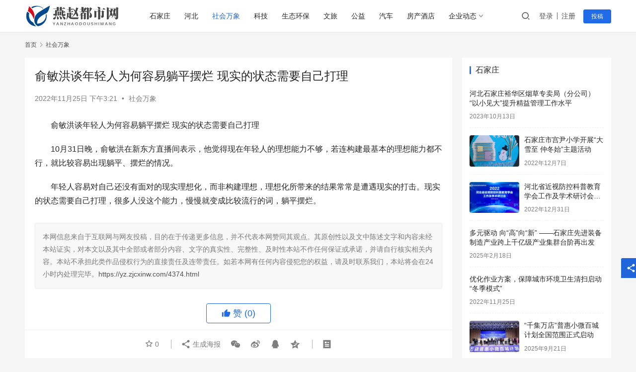

--- FILE ---
content_type: text/html; charset=UTF-8
request_url: https://yz.zjcxinw.com/4374.html
body_size: 13993
content:
<!DOCTYPE html>
<html lang="zh-Hans">
<head>
    <meta charset="UTF-8">
    <meta http-equiv="X-UA-Compatible" content="IE=edge,chrome=1">
    <meta name="renderer" content="webkit">
    <meta name="viewport" content="width=device-width,initial-scale=1.0,user-scalable=no,maximum-scale=1,viewport-fit=cover">
    <title>俞敏洪谈年轻人为何容易躺平摆烂 现实的状态需要自己打理_燕赵都市网</title>
    	<style>img:is([sizes="auto" i], [sizes^="auto," i]) { contain-intrinsic-size: 3000px 1500px }</style>
	<meta name="description" content="俞敏洪谈年轻人为何容易躺平摆烂 现实的状态需要自己打理 10月31日晚，俞敏洪在新东方直播间表示，他觉得现在年轻人的理想能力不够，若连构建最基本的理想能力都不行，就比较容易出现躺平、摆烂的情况。 年轻人容易对自己还没有面对的现实理想化，而非构建理想，理想化所带来的结果常常是遭遇现实的打击。现实的状态需要自己打理，很多人..." />
<meta property="og:type" content="article" />
<meta property="og:url" content="https://yz.zjcxinw.com/4374.html" />
<meta property="og:site_name" content="燕赵都市网" />
<meta property="og:title" content="俞敏洪谈年轻人为何容易躺平摆烂 现实的状态需要自己打理" />
<meta property="og:description" content="俞敏洪谈年轻人为何容易躺平摆烂 现实的状态需要自己打理 10月31日晚，俞敏洪在新东方直播间表示，他觉得现在年轻人的理想能力不够，若连构建最基本的理想能力都不行，就比较容易出现躺平、摆烂的情况。 年轻人容易对自己还没有面对的现实理想化，而非构建理想，理想化所带来的结果常常是遭遇现实的打击。现实的状态需要自己打理，很多人..." />
<link rel="canonical" href="https://yz.zjcxinw.com/4374.html" />
<meta name="applicable-device" content="pc,mobile" />
<meta http-equiv="Cache-Control" content="no-transform" />
<link rel='stylesheet' id='stylesheet-css' href='//yz.zjcxinw.com/wp-content/uploads/wpcom/style.6.12.3.1763982959.css?ver=6.12.3' type='text/css' media='all' />
<link rel='stylesheet' id='remixicon-css' href='https://yz.zjcxinw.com/wp-content/themes/justnews/themer/assets/css/remixicon-2.5.0.min.css?ver=2.5.0' type='text/css' media='all' />
<link rel='stylesheet' id='font-awesome-css' href='https://yz.zjcxinw.com/wp-content/themes/justnews/themer/assets/css/font-awesome.css?ver=6.12.3' type='text/css' media='all' />
<link rel='stylesheet' id='wp-block-library-css' href='https://yz.zjcxinw.com/wp-includes/css/dist/block-library/style.min.css?ver=6.7.1' type='text/css' media='all' />
<style id='classic-theme-styles-inline-css' type='text/css'>
/*! This file is auto-generated */
.wp-block-button__link{color:#fff;background-color:#32373c;border-radius:9999px;box-shadow:none;text-decoration:none;padding:calc(.667em + 2px) calc(1.333em + 2px);font-size:1.125em}.wp-block-file__button{background:#32373c;color:#fff;text-decoration:none}
</style>
<style id='global-styles-inline-css' type='text/css'>
:root{--wp--preset--aspect-ratio--square: 1;--wp--preset--aspect-ratio--4-3: 4/3;--wp--preset--aspect-ratio--3-4: 3/4;--wp--preset--aspect-ratio--3-2: 3/2;--wp--preset--aspect-ratio--2-3: 2/3;--wp--preset--aspect-ratio--16-9: 16/9;--wp--preset--aspect-ratio--9-16: 9/16;--wp--preset--color--black: #000000;--wp--preset--color--cyan-bluish-gray: #abb8c3;--wp--preset--color--white: #ffffff;--wp--preset--color--pale-pink: #f78da7;--wp--preset--color--vivid-red: #cf2e2e;--wp--preset--color--luminous-vivid-orange: #ff6900;--wp--preset--color--luminous-vivid-amber: #fcb900;--wp--preset--color--light-green-cyan: #7bdcb5;--wp--preset--color--vivid-green-cyan: #00d084;--wp--preset--color--pale-cyan-blue: #8ed1fc;--wp--preset--color--vivid-cyan-blue: #0693e3;--wp--preset--color--vivid-purple: #9b51e0;--wp--preset--gradient--vivid-cyan-blue-to-vivid-purple: linear-gradient(135deg,rgba(6,147,227,1) 0%,rgb(155,81,224) 100%);--wp--preset--gradient--light-green-cyan-to-vivid-green-cyan: linear-gradient(135deg,rgb(122,220,180) 0%,rgb(0,208,130) 100%);--wp--preset--gradient--luminous-vivid-amber-to-luminous-vivid-orange: linear-gradient(135deg,rgba(252,185,0,1) 0%,rgba(255,105,0,1) 100%);--wp--preset--gradient--luminous-vivid-orange-to-vivid-red: linear-gradient(135deg,rgba(255,105,0,1) 0%,rgb(207,46,46) 100%);--wp--preset--gradient--very-light-gray-to-cyan-bluish-gray: linear-gradient(135deg,rgb(238,238,238) 0%,rgb(169,184,195) 100%);--wp--preset--gradient--cool-to-warm-spectrum: linear-gradient(135deg,rgb(74,234,220) 0%,rgb(151,120,209) 20%,rgb(207,42,186) 40%,rgb(238,44,130) 60%,rgb(251,105,98) 80%,rgb(254,248,76) 100%);--wp--preset--gradient--blush-light-purple: linear-gradient(135deg,rgb(255,206,236) 0%,rgb(152,150,240) 100%);--wp--preset--gradient--blush-bordeaux: linear-gradient(135deg,rgb(254,205,165) 0%,rgb(254,45,45) 50%,rgb(107,0,62) 100%);--wp--preset--gradient--luminous-dusk: linear-gradient(135deg,rgb(255,203,112) 0%,rgb(199,81,192) 50%,rgb(65,88,208) 100%);--wp--preset--gradient--pale-ocean: linear-gradient(135deg,rgb(255,245,203) 0%,rgb(182,227,212) 50%,rgb(51,167,181) 100%);--wp--preset--gradient--electric-grass: linear-gradient(135deg,rgb(202,248,128) 0%,rgb(113,206,126) 100%);--wp--preset--gradient--midnight: linear-gradient(135deg,rgb(2,3,129) 0%,rgb(40,116,252) 100%);--wp--preset--font-size--small: 13px;--wp--preset--font-size--medium: 20px;--wp--preset--font-size--large: 36px;--wp--preset--font-size--x-large: 42px;--wp--preset--spacing--20: 0.44rem;--wp--preset--spacing--30: 0.67rem;--wp--preset--spacing--40: 1rem;--wp--preset--spacing--50: 1.5rem;--wp--preset--spacing--60: 2.25rem;--wp--preset--spacing--70: 3.38rem;--wp--preset--spacing--80: 5.06rem;--wp--preset--shadow--natural: 6px 6px 9px rgba(0, 0, 0, 0.2);--wp--preset--shadow--deep: 12px 12px 50px rgba(0, 0, 0, 0.4);--wp--preset--shadow--sharp: 6px 6px 0px rgba(0, 0, 0, 0.2);--wp--preset--shadow--outlined: 6px 6px 0px -3px rgba(255, 255, 255, 1), 6px 6px rgba(0, 0, 0, 1);--wp--preset--shadow--crisp: 6px 6px 0px rgba(0, 0, 0, 1);}:where(.is-layout-flex){gap: 0.5em;}:where(.is-layout-grid){gap: 0.5em;}body .is-layout-flex{display: flex;}.is-layout-flex{flex-wrap: wrap;align-items: center;}.is-layout-flex > :is(*, div){margin: 0;}body .is-layout-grid{display: grid;}.is-layout-grid > :is(*, div){margin: 0;}:where(.wp-block-columns.is-layout-flex){gap: 2em;}:where(.wp-block-columns.is-layout-grid){gap: 2em;}:where(.wp-block-post-template.is-layout-flex){gap: 1.25em;}:where(.wp-block-post-template.is-layout-grid){gap: 1.25em;}.has-black-color{color: var(--wp--preset--color--black) !important;}.has-cyan-bluish-gray-color{color: var(--wp--preset--color--cyan-bluish-gray) !important;}.has-white-color{color: var(--wp--preset--color--white) !important;}.has-pale-pink-color{color: var(--wp--preset--color--pale-pink) !important;}.has-vivid-red-color{color: var(--wp--preset--color--vivid-red) !important;}.has-luminous-vivid-orange-color{color: var(--wp--preset--color--luminous-vivid-orange) !important;}.has-luminous-vivid-amber-color{color: var(--wp--preset--color--luminous-vivid-amber) !important;}.has-light-green-cyan-color{color: var(--wp--preset--color--light-green-cyan) !important;}.has-vivid-green-cyan-color{color: var(--wp--preset--color--vivid-green-cyan) !important;}.has-pale-cyan-blue-color{color: var(--wp--preset--color--pale-cyan-blue) !important;}.has-vivid-cyan-blue-color{color: var(--wp--preset--color--vivid-cyan-blue) !important;}.has-vivid-purple-color{color: var(--wp--preset--color--vivid-purple) !important;}.has-black-background-color{background-color: var(--wp--preset--color--black) !important;}.has-cyan-bluish-gray-background-color{background-color: var(--wp--preset--color--cyan-bluish-gray) !important;}.has-white-background-color{background-color: var(--wp--preset--color--white) !important;}.has-pale-pink-background-color{background-color: var(--wp--preset--color--pale-pink) !important;}.has-vivid-red-background-color{background-color: var(--wp--preset--color--vivid-red) !important;}.has-luminous-vivid-orange-background-color{background-color: var(--wp--preset--color--luminous-vivid-orange) !important;}.has-luminous-vivid-amber-background-color{background-color: var(--wp--preset--color--luminous-vivid-amber) !important;}.has-light-green-cyan-background-color{background-color: var(--wp--preset--color--light-green-cyan) !important;}.has-vivid-green-cyan-background-color{background-color: var(--wp--preset--color--vivid-green-cyan) !important;}.has-pale-cyan-blue-background-color{background-color: var(--wp--preset--color--pale-cyan-blue) !important;}.has-vivid-cyan-blue-background-color{background-color: var(--wp--preset--color--vivid-cyan-blue) !important;}.has-vivid-purple-background-color{background-color: var(--wp--preset--color--vivid-purple) !important;}.has-black-border-color{border-color: var(--wp--preset--color--black) !important;}.has-cyan-bluish-gray-border-color{border-color: var(--wp--preset--color--cyan-bluish-gray) !important;}.has-white-border-color{border-color: var(--wp--preset--color--white) !important;}.has-pale-pink-border-color{border-color: var(--wp--preset--color--pale-pink) !important;}.has-vivid-red-border-color{border-color: var(--wp--preset--color--vivid-red) !important;}.has-luminous-vivid-orange-border-color{border-color: var(--wp--preset--color--luminous-vivid-orange) !important;}.has-luminous-vivid-amber-border-color{border-color: var(--wp--preset--color--luminous-vivid-amber) !important;}.has-light-green-cyan-border-color{border-color: var(--wp--preset--color--light-green-cyan) !important;}.has-vivid-green-cyan-border-color{border-color: var(--wp--preset--color--vivid-green-cyan) !important;}.has-pale-cyan-blue-border-color{border-color: var(--wp--preset--color--pale-cyan-blue) !important;}.has-vivid-cyan-blue-border-color{border-color: var(--wp--preset--color--vivid-cyan-blue) !important;}.has-vivid-purple-border-color{border-color: var(--wp--preset--color--vivid-purple) !important;}.has-vivid-cyan-blue-to-vivid-purple-gradient-background{background: var(--wp--preset--gradient--vivid-cyan-blue-to-vivid-purple) !important;}.has-light-green-cyan-to-vivid-green-cyan-gradient-background{background: var(--wp--preset--gradient--light-green-cyan-to-vivid-green-cyan) !important;}.has-luminous-vivid-amber-to-luminous-vivid-orange-gradient-background{background: var(--wp--preset--gradient--luminous-vivid-amber-to-luminous-vivid-orange) !important;}.has-luminous-vivid-orange-to-vivid-red-gradient-background{background: var(--wp--preset--gradient--luminous-vivid-orange-to-vivid-red) !important;}.has-very-light-gray-to-cyan-bluish-gray-gradient-background{background: var(--wp--preset--gradient--very-light-gray-to-cyan-bluish-gray) !important;}.has-cool-to-warm-spectrum-gradient-background{background: var(--wp--preset--gradient--cool-to-warm-spectrum) !important;}.has-blush-light-purple-gradient-background{background: var(--wp--preset--gradient--blush-light-purple) !important;}.has-blush-bordeaux-gradient-background{background: var(--wp--preset--gradient--blush-bordeaux) !important;}.has-luminous-dusk-gradient-background{background: var(--wp--preset--gradient--luminous-dusk) !important;}.has-pale-ocean-gradient-background{background: var(--wp--preset--gradient--pale-ocean) !important;}.has-electric-grass-gradient-background{background: var(--wp--preset--gradient--electric-grass) !important;}.has-midnight-gradient-background{background: var(--wp--preset--gradient--midnight) !important;}.has-small-font-size{font-size: var(--wp--preset--font-size--small) !important;}.has-medium-font-size{font-size: var(--wp--preset--font-size--medium) !important;}.has-large-font-size{font-size: var(--wp--preset--font-size--large) !important;}.has-x-large-font-size{font-size: var(--wp--preset--font-size--x-large) !important;}
:where(.wp-block-post-template.is-layout-flex){gap: 1.25em;}:where(.wp-block-post-template.is-layout-grid){gap: 1.25em;}
:where(.wp-block-columns.is-layout-flex){gap: 2em;}:where(.wp-block-columns.is-layout-grid){gap: 2em;}
:root :where(.wp-block-pullquote){font-size: 1.5em;line-height: 1.6;}
</style>
<link rel='stylesheet' id='wpcom-member-css' href='https://yz.zjcxinw.com/wp-content/plugins/wpcom-member/css/style.css?ver=1.5.7' type='text/css' media='all' />
<script type="text/javascript" src="https://yz.zjcxinw.com/wp-includes/js/jquery/jquery.min.js?ver=3.7.1" id="jquery-core-js"></script>
<script type="text/javascript" src="https://yz.zjcxinw.com/wp-includes/js/jquery/jquery-migrate.min.js?ver=3.4.1" id="jquery-migrate-js"></script>
<link rel="EditURI" type="application/rsd+xml" title="RSD" href="https://yz.zjcxinw.com/xmlrpc.php?rsd" />
<link rel="icon" href="https://yz.zjcxinw.com/wp-content/uploads/2022/11/cropped-logo_20221127_uugai.com_1669530090314-32x32.png" sizes="32x32" />
<link rel="icon" href="https://yz.zjcxinw.com/wp-content/uploads/2022/11/cropped-logo_20221127_uugai.com_1669530090314-192x192.png" sizes="192x192" />
<link rel="apple-touch-icon" href="https://yz.zjcxinw.com/wp-content/uploads/2022/11/cropped-logo_20221127_uugai.com_1669530090314-180x180.png" />
<meta name="msapplication-TileImage" content="https://yz.zjcxinw.com/wp-content/uploads/2022/11/cropped-logo_20221127_uugai.com_1669530090314-270x270.png" />
    <!--[if lte IE 11]><script src="https://yz.zjcxinw.com/wp-content/themes/justnews/js/update.js"></script><![endif]-->
</head>
<body class="post-template-default single single-post postid-4374 single-format-standard lang-cn el-boxed header-fixed">
<header class="header">
    <div class="container">
        <div class="navbar-header">
            <button type="button" class="navbar-toggle collapsed" data-toggle="collapse" data-target=".navbar-collapse" aria-label="menu">
                <span class="icon-bar icon-bar-1"></span>
                <span class="icon-bar icon-bar-2"></span>
                <span class="icon-bar icon-bar-3"></span>
            </button>
                        <div class="logo">
                <a href="https://yz.zjcxinw.com" rel="home">
                    <img src="https://yz.zjcxinw.com/wp-content/uploads/2022/11/logo_20221127_uugai.com_1669530090314.png" alt="燕赵都市网">
                </a>
            </div>
        </div>
        <div class="collapse navbar-collapse">
            <nav class="primary-menu"><ul id="menu-1" class="nav navbar-nav wpcom-adv-menu"><li class="menu-item"><a href="https://yz.zjcxinw.com/category/%e7%9f%b3%e5%ae%b6%e5%ba%84">石家庄</a></li>
<li class="menu-item"><a href="https://yz.zjcxinw.com/category/hb">河北</a></li>
<li class="menu-item current-post-ancestor current-post-parent active"><a href="https://yz.zjcxinw.com/category/%e7%a4%be%e4%bc%9a%e4%b8%87%e8%b1%a1">社会万象</a></li>
<li class="menu-item"><a href="https://yz.zjcxinw.com/category/%e7%a7%91%e6%8a%80">科技</a></li>
<li class="menu-item"><a href="https://yz.zjcxinw.com/category/%e7%94%9f%e6%80%81%e7%8e%af%e4%bf%9d">生态环保</a></li>
<li class="menu-item"><a href="https://yz.zjcxinw.com/category/%e6%96%87%e6%97%85">文旅</a></li>
<li class="menu-item"><a href="https://yz.zjcxinw.com/category/%e5%85%ac%e7%9b%8a">公益</a></li>
<li class="menu-item"><a href="https://yz.zjcxinw.com/category/%e6%b1%bd%e8%bd%a6">汽车</a></li>
<li class="menu-item"><a href="https://yz.zjcxinw.com/category/%e6%88%bf%e4%ba%a7%e9%85%92%e5%ba%97">房产酒店</a></li>
<li class="menu-item dropdown"><a href="https://yz.zjcxinw.com/category/%e4%bc%81%e4%b8%9a%e5%8a%a8%e6%80%81" class="dropdown-toggle">企业动态</a>
<ul class="dropdown-menu menu-item-wrap menu-item-col-2">
	<li class="menu-item"><a href="https://yz.zjcxinw.com/category/ds">电商</a></li>
	<li class="menu-item"><a href="https://yz.zjcxinw.com/category/%e8%b5%84%e8%ae%af">资讯</a></li>
</ul>
</li>
</ul></nav>            <div class="navbar-action">
                                <div class="navbar-search-icon j-navbar-search"><i class="wpcom-icon wi"><svg aria-hidden="true"><use xlink:href="#wi-search"></use></svg></i></div>
                                                    <div id="j-user-wrap">
                        <a class="login" href="https://yz.zjcxinw.com/login?modal-type=login">登录</a>
                        <a class="login register" href="https://yz.zjcxinw.com/register?modal-type=register">注册</a>
                    </div>
                    <a class="btn btn-primary btn-xs publish" href="https://yz.zjcxinw.com/tougao">
                        投稿</a>
                                                </div>
            <form class="navbar-search" action="https://yz.zjcxinw.com" method="get" role="search">
                <div class="navbar-search-inner">
                    <i class="wpcom-icon wi navbar-search-close"><svg aria-hidden="true"><use xlink:href="#wi-close"></use></svg></i>                    <input type="text" name="s" class="navbar-search-input" autocomplete="off" placeholder="输入关键词搜索..." value="">
                    <button class="navbar-search-btn" type="submit"><i class="wpcom-icon wi"><svg aria-hidden="true"><use xlink:href="#wi-search"></use></svg></i></button>
                </div>
            </form>
        </div><!-- /.navbar-collapse -->
    </div><!-- /.container -->
</header>
<div id="wrap">    <div class="wrap container">
        <ol class="breadcrumb" vocab="https://schema.org/" typeof="BreadcrumbList"><li class="home" property="itemListElement" typeof="ListItem"><a href="https://yz.zjcxinw.com" property="item" typeof="WebPage"><span property="name" class="hide">燕赵都市网</span>首页</a><meta property="position" content="1"></li><li property="itemListElement" typeof="ListItem"><i class="wpcom-icon wi"><svg aria-hidden="true"><use xlink:href="#wi-arrow-right-3"></use></svg></i><a href="https://yz.zjcxinw.com/category/%e7%a4%be%e4%bc%9a%e4%b8%87%e8%b1%a1" property="item" typeof="WebPage"><span property="name">社会万象</span></a><meta property="position" content="2"></li></ol>        <main class="main">
                            <article id="post-4374" class="post-4374 post type-post status-publish format-standard hentry category-1 entry">
                    <div class="entry-main">
                                                                        <div class="entry-head">
                            <h1 class="entry-title">俞敏洪谈年轻人为何容易躺平摆烂 现实的状态需要自己打理</h1>
                            <div class="entry-info">
                                                                <time class="entry-date published" datetime="2022-11-25T15:21:31+08:00" pubdate>
                                    2022年11月25日 下午3:21                                </time>
                                <span class="dot">•</span>
                                <a href="https://yz.zjcxinw.com/category/%e7%a4%be%e4%bc%9a%e4%b8%87%e8%b1%a1" rel="category tag">社会万象</a>                                                            </div>
                        </div>
                        
                                                <div class="entry-content text-indent">
                            <p>俞敏洪谈年轻人为何容易躺平摆烂 现实的状态需要自己打理</p>
<p>10月31日晚，俞敏洪在新东方直播间表示，他觉得现在年轻人的理想能力不够，若连构建最基本的理想能力都不行，就比较容易出现躺平、摆烂的情况。</p>
<p>年轻人容易对自己还没有面对的现实理想化，而非构建理想，理想化所带来的结果常常是遭遇现实的打击。现实的状态需要自己打理，很多人没这个能力，慢慢就变成比较流行的词，躺平摆烂。</p>
                                                        <div class="entry-copyright"><p>本网信息来自于互联网与网友投稿，目的在于传递更多信息，并不代表本网赞同其观点。其原创性以及文中陈述文字和内容未经本站证实，对本文以及其中全部或者部分内容、文字的真实性、完整性、及时性本站不作任何保证或承诺，并请自行核实相关内容。本站不承担此类作品侵权行为的直接责任及连带责任。如若本网有任何内容侵犯您的权益，请及时联系我们，本站将会在24小时内处理完毕。<span>https://yz.zjcxinw.com/4374.html</span></p></div>                        </div>

                        <div class="entry-tag"></div>
                        <div class="entry-action">
                            <div class="btn-zan" data-id="4374"><i class="wpcom-icon wi"><svg aria-hidden="true"><use xlink:href="#wi-thumb-up-fill"></use></svg></i> 赞 <span class="entry-action-num">(0)</span></div>

                                                    </div>

                        <div class="entry-bar">
                            <div class="entry-bar-inner clearfix">
                                                                <div class="info text-center">
                                    <div class="info-item meta">
                                                                                    <a class="meta-item j-heart" href="javascript:;" data-id="4374"><i class="wpcom-icon wi"><svg aria-hidden="true"><use xlink:href="#wi-star"></use></svg></i> <span class="data">0</span></a>                                                                                                                    </div>
                                    <div class="info-item share">
                                        <a class="meta-item mobile j-mobile-share" href="javascript:;" data-id="4374" data-qrcode="https://yz.zjcxinw.com/4374.html"><i class="wpcom-icon wi"><svg aria-hidden="true"><use xlink:href="#wi-share"></use></svg></i> 生成海报</a>
                                                                                    <a class="meta-item wechat" data-share="wechat" target="_blank" rel="nofollow" href="#">
                                                <i class="wpcom-icon wi"><svg aria-hidden="true"><use xlink:href="#wi-wechat"></use></svg></i>                                            </a>
                                                                                    <a class="meta-item weibo" data-share="weibo" target="_blank" rel="nofollow" href="#">
                                                <i class="wpcom-icon wi"><svg aria-hidden="true"><use xlink:href="#wi-weibo"></use></svg></i>                                            </a>
                                                                                    <a class="meta-item qq" data-share="qq" target="_blank" rel="nofollow" href="#">
                                                <i class="wpcom-icon wi"><svg aria-hidden="true"><use xlink:href="#wi-qq"></use></svg></i>                                            </a>
                                                                                    <a class="meta-item qzone" data-share="qzone" target="_blank" rel="nofollow" href="#">
                                                <i class="wpcom-icon wi"><svg aria-hidden="true"><use xlink:href="#wi-qzone"></use></svg></i>                                            </a>
                                                                            </div>
                                    <div class="info-item act">
                                        <a href="javascript:;" id="j-reading"><i class="wpcom-icon wi"><svg aria-hidden="true"><use xlink:href="#wi-article"></use></svg></i></a>
                                    </div>
                                </div>
                            </div>
                        </div>
                    </div>
                        <div class="entry-page">
                    <div class="entry-page-prev entry-page-nobg">
                <a href="https://yz.zjcxinw.com/4372.html" title="中国恒大还欠盛京银行多少钱? 一年多就“输血”325亿" rel="prev">
                    <span>中国恒大还欠盛京银行多少钱? 一年多就“输血”325亿</span>
                </a>
                <div class="entry-page-info">
                    <span class="pull-left"><i class="wpcom-icon wi"><svg aria-hidden="true"><use xlink:href="#wi-arrow-left-double"></use></svg></i> 上一篇</span>
                    <span class="pull-right">2022年11月25日 下午3:21</span>
                </div>
            </div>
                            <div class="entry-page-next entry-page-nobg">
                <a href="https://yz.zjcxinw.com/4376.html" title="顾客漏扫一块猪肉被超市罚2万 擅用私刑于法无据" rel="next">
                    <span>顾客漏扫一块猪肉被超市罚2万 擅用私刑于法无据</span>
                </a>
                <div class="entry-page-info">
                    <span class="pull-right">下一篇 <i class="wpcom-icon wi"><svg aria-hidden="true"><use xlink:href="#wi-arrow-right-double"></use></svg></i></span>
                    <span class="pull-left">2022年11月25日 下午3:21</span>
                </div>
            </div>
            </div>
                                                                <div class="entry-related-posts">
                            <h3 class="entry-related-title">相关推荐</h3><ul class="entry-related cols-3 post-loop post-loop-default"><li class="item item-no-thumb">
        <div class="item-content">
                <h4 class="item-title">
            <a href="https://yz.zjcxinw.com/4772.html" target="_blank" rel="bookmark">
                                 沈阳一男子卖掉房东电器去旅游，房东已报警 网友：这不是租客，这是小偷            </a>
        </h4>
        <div class="item-excerpt">
            <p>沈阳一男子卖掉房东电器去旅游，房东已报警 网友：这不是租客，这是小偷 #男子卖掉房东电器去旅游#近日，沈阳一男子在租房40天左右后，将房间里的冰箱、洗衣机等电器全部卖掉，并拉黑房东外出旅游。对此，有网友表示，此人真残忍。这不是租客，这是小偷，这不是“卖”。这是盗窃。据房东介绍，该男子10月17日入住，卖完所有电器，11月27日去深圳旅游。入住期间，该男子以洗&#8230;</p>
        </div>
        <div class="item-meta">
                                            <a class="item-meta-li" href="https://yz.zjcxinw.com/category/%e7%a4%be%e4%bc%9a%e4%b8%87%e8%b1%a1" target="_blank">社会万象</a>
                            <span class="item-meta-li date">2022年12月4日</span>
            <div class="item-meta-right">
                <span class="item-meta-li stars" title="收藏数"><i class="wpcom-icon wi"><svg aria-hidden="true"><use xlink:href="#wi-star"></use></svg></i>0</span><span class="item-meta-li likes" title="点赞数"><i class="wpcom-icon wi"><svg aria-hidden="true"><use xlink:href="#wi-thumb-up"></use></svg></i>0</span>            </div>
        </div>
    </div>
</li>
<li class="item">
        <div class="item-img">
        <a class="item-img-inner" href="https://yz.zjcxinw.com/15893.html" title="山城小栗旬呼吁关注健康，发型师晓华3天只睡了1个半小时" target="_blank" rel="bookmark">
            <img class="j-lazy" src="https://yz.zjcxinw.com/wp-content/themes/justnews/themer/assets/images/lazy.png" data-original="https://yz.zjcxinw.com/wp-content/uploads/2024/11/4fba4918532cdb842ec884f4075e1991-480x300.png" width="480" height="300" alt="山城小栗旬呼吁关注健康，发型师晓华3天只睡了1个半小时">        </a>
                <a class="item-category" href="https://yz.zjcxinw.com/category/%e7%a4%be%e4%bc%9a%e4%b8%87%e8%b1%a1" target="_blank">社会万象</a>
            </div>
        <div class="item-content">
                <h4 class="item-title">
            <a href="https://yz.zjcxinw.com/15893.html" target="_blank" rel="bookmark">
                                 山城小栗旬呼吁关注健康，发型师晓华3天只睡了1个半小时            </a>
        </h4>
        <div class="item-excerpt">
            <p>山城小栗旬呼吁关注健康，发型师晓华3天只睡了1个半小时 #发型师晓华3天只睡了1个半小时#近日，在湖南省怀化市，重庆知名网红理发师“山城小栗旬”与当地迅速走红的发型师晓华进行了一场独特的互剪头发活动。此次活动不仅展示了两位理发师的技艺，更意外地揭露了年轻发型师晓华连续三天仅睡一个半小时的极端工作状况，引发了社会对职业压力和健康的广泛关注。 晓华在过去三天里仅&#8230;</p>
        </div>
        <div class="item-meta">
                                    <span class="item-meta-li date">2024年11月7日</span>
            <div class="item-meta-right">
                <span class="item-meta-li stars" title="收藏数"><i class="wpcom-icon wi"><svg aria-hidden="true"><use xlink:href="#wi-star"></use></svg></i>0</span><span class="item-meta-li likes" title="点赞数"><i class="wpcom-icon wi"><svg aria-hidden="true"><use xlink:href="#wi-thumb-up"></use></svg></i>0</span>            </div>
        </div>
    </div>
</li>
<li class="item">
        <div class="item-img">
        <a class="item-img-inner" href="https://yz.zjcxinw.com/8263.html" title="九牧集团林孝发：卫浴行业的科技先驱者，稳扎稳打引领中国制造" target="_blank" rel="bookmark">
            <img width="480" height="300" src="https://yz.zjcxinw.com/wp-content/themes/justnews/themer/assets/images/lazy.png" class="attachment-default size-default wp-post-image j-lazy" alt="九牧集团林孝发：卫浴行业的科技先驱者，稳扎稳打引领中国制造" decoding="async" fetchpriority="high" data-original="https://yz.zjcxinw.com/wp-content/uploads/2024/02/65de906b75280-480x300.png" />        </a>
                <a class="item-category" href="https://yz.zjcxinw.com/category/%e7%a4%be%e4%bc%9a%e4%b8%87%e8%b1%a1" target="_blank">社会万象</a>
            </div>
        <div class="item-content">
                <h4 class="item-title">
            <a href="https://yz.zjcxinw.com/8263.html" target="_blank" rel="bookmark">
                                 九牧集团林孝发：卫浴行业的科技先驱者，稳扎稳打引领中国制造            </a>
        </h4>
        <div class="item-excerpt">
            <p>在卫浴行业，九牧集团以其卓越的科技创新能力和市场领导地位，成为“中国智造”的璀璨明珠。而站在这一成就背后的关键人物，就是九牧集团的创始人和掌舵人——林孝发。 林孝发，一位来自福建的商业巨擘，以其坚韧不拔的实业精神和前瞻性的市场洞察力，在卫浴领域书写了属于自己的传奇。早在上世纪九十年代，他就敏锐地捕捉到了卫浴行业的发展潜力，并创立了九牧厨卫，专注于高端卫浴产品&#8230;</p>
        </div>
        <div class="item-meta">
                                    <span class="item-meta-li date">2024年2月28日</span>
            <div class="item-meta-right">
                <span class="item-meta-li stars" title="收藏数"><i class="wpcom-icon wi"><svg aria-hidden="true"><use xlink:href="#wi-star"></use></svg></i>0</span><span class="item-meta-li likes" title="点赞数"><i class="wpcom-icon wi"><svg aria-hidden="true"><use xlink:href="#wi-thumb-up"></use></svg></i>0</span>            </div>
        </div>
    </div>
</li>
<li class="item">
        <div class="item-img">
        <a class="item-img-inner" href="https://yz.zjcxinw.com/6587.html" title="三千茶业启动名牌战略，引领茶行业高质量发展！" target="_blank" rel="bookmark">
            <img width="480" height="300" src="https://yz.zjcxinw.com/wp-content/themes/justnews/themer/assets/images/lazy.png" class="attachment-default size-default wp-post-image j-lazy" alt="三千茶业启动名牌战略，引领茶行业高质量发展！" decoding="async" data-original="https://yz.zjcxinw.com/wp-content/uploads/2023/08/64e16dbb5f53a-480x300.png" />        </a>
                <a class="item-category" href="https://yz.zjcxinw.com/category/%e7%a4%be%e4%bc%9a%e4%b8%87%e8%b1%a1" target="_blank">社会万象</a>
            </div>
        <div class="item-content">
                <h4 class="item-title">
            <a href="https://yz.zjcxinw.com/6587.html" target="_blank" rel="bookmark">
                                 三千茶业启动名牌战略，引领茶行业高质量发展！            </a>
        </h4>
        <div class="item-excerpt">
            <p>三千茶业启动名牌战略，引领茶行业高质量发展！    2023年8月19日，“三千茶业名牌战略盛典”在山东齐河隆重举行。活动现场，三千茶业名牌战略正式启动。领导嘉宾、行业专家、资深茶人、权威媒体等200余人齐聚一堂，共同见证了这一历史时刻。 茶界首家《中国名牌》杂志合作伙伴 三千茶业行业地位获权威认可    作为新华社旗下唯一品牌类专业媒体，《中国名牌》杂志以&#8230;</p>
        </div>
        <div class="item-meta">
                                    <span class="item-meta-li date">2023年8月20日</span>
            <div class="item-meta-right">
                <span class="item-meta-li stars" title="收藏数"><i class="wpcom-icon wi"><svg aria-hidden="true"><use xlink:href="#wi-star"></use></svg></i>0</span><span class="item-meta-li likes" title="点赞数"><i class="wpcom-icon wi"><svg aria-hidden="true"><use xlink:href="#wi-thumb-up"></use></svg></i>0</span>            </div>
        </div>
    </div>
</li>
<li class="item item-no-thumb">
        <div class="item-content">
                <h4 class="item-title">
            <a href="https://yz.zjcxinw.com/4577.html" target="_blank" rel="bookmark">
                                 受3号台风“暹芭”影响 广西提高应急反应为Ⅱ级，海上作业人员船舶回港避险            </a>
        </h4>
        <div class="item-excerpt">
            <p>受3号台风“暹芭”影响 广西提高应急反应为Ⅱ级，海上作业人员船舶回港避险 鉴于今年第3号台风“暹芭”已于7月2日上午加强为台风级，决定自7月2日12时起，将自治区防台风ⅳ级应急响应提升为ⅱ级。按照《广西防台风应急预案》ⅱ级应急响应要求，组织海上作业船舶回港避风，人员上岸避险。 广西气象台7月2日9时更新发布台风橙色预警，预计暹罗巴将以每小时15公里左右的速度&#8230;</p>
        </div>
        <div class="item-meta">
                                            <a class="item-meta-li" href="https://yz.zjcxinw.com/category/%e7%a4%be%e4%bc%9a%e4%b8%87%e8%b1%a1" target="_blank">社会万象</a>
                            <span class="item-meta-li date">2022年11月26日</span>
            <div class="item-meta-right">
                <span class="item-meta-li stars" title="收藏数"><i class="wpcom-icon wi"><svg aria-hidden="true"><use xlink:href="#wi-star"></use></svg></i>0</span><span class="item-meta-li likes" title="点赞数"><i class="wpcom-icon wi"><svg aria-hidden="true"><use xlink:href="#wi-thumb-up"></use></svg></i>0</span>            </div>
        </div>
    </div>
</li>
</ul>                        </div>
                                    </article>
                    </main>
                    <aside class="sidebar">
                <div class="widget widget_post_thumb"><h3 class="widget-title"><span>石家庄</span></h3>            <ul>
                                    <li class="item">
                                                <div class="item-content item-no-thumb">
                            <p class="item-title"><a href="https://yz.zjcxinw.com/6943.html" title="河北石家庄裕华区烟草专卖局（分公司）“以小见大”提升精益管理工作水平">河北石家庄裕华区烟草专卖局（分公司）“以小见大”提升精益管理工作水平</a></p>
                            <p class="item-date">2023年10月13日</p>
                        </div>
                    </li>
                                    <li class="item">
                                                    <div class="item-img">
                                <a class="item-img-inner" href="https://yz.zjcxinw.com/4879.html" title="石家庄市宫尹小学开展“大雪至 仲冬始”主题活动">
                                    <img width="480" height="300" src="https://yz.zjcxinw.com/wp-content/themes/justnews/themer/assets/images/lazy.png" class="attachment-default size-default wp-post-image j-lazy" alt="石家庄市宫尹小学开展“大雪至 仲冬始”主题活动" decoding="async" data-original="https://yz.zjcxinw.com/wp-content/uploads/2022/12/63902dd94b7df-480x300.png" />                                </a>
                            </div>
                                                <div class="item-content">
                            <p class="item-title"><a href="https://yz.zjcxinw.com/4879.html" title="石家庄市宫尹小学开展“大雪至 仲冬始”主题活动">石家庄市宫尹小学开展“大雪至 仲冬始”主题活动</a></p>
                            <p class="item-date">2022年12月7日</p>
                        </div>
                    </li>
                                    <li class="item">
                                                    <div class="item-img">
                                <a class="item-img-inner" href="https://yz.zjcxinw.com/5183.html" title="河北省近视防控科普教育学会工作及学术研讨会圆满落幕">
                                    <img width="480" height="300" src="https://yz.zjcxinw.com/wp-content/themes/justnews/themer/assets/images/lazy.png" class="attachment-default size-default wp-post-image j-lazy" alt="河北省近视防控科普教育学会工作及学术研讨会圆满落幕" decoding="async" data-original="https://yz.zjcxinw.com/wp-content/uploads/2022/12/70bf97c2-480x300.png" />                                </a>
                            </div>
                                                <div class="item-content">
                            <p class="item-title"><a href="https://yz.zjcxinw.com/5183.html" title="河北省近视防控科普教育学会工作及学术研讨会圆满落幕">河北省近视防控科普教育学会工作及学术研讨会圆满落幕</a></p>
                            <p class="item-date">2022年12月31日</p>
                        </div>
                    </li>
                                    <li class="item">
                                                <div class="item-content item-no-thumb">
                            <p class="item-title"><a href="https://yz.zjcxinw.com/20285.html" title="多元驱动 向“高”向“新” ——石家庄先进装备制造产业跨上千亿级产业集群台阶再出发">多元驱动 向“高”向“新” ——石家庄先进装备制造产业跨上千亿级产业集群台阶再出发</a></p>
                            <p class="item-date">2025年2月18日</p>
                        </div>
                    </li>
                                    <li class="item">
                                                <div class="item-content item-no-thumb">
                            <p class="item-title"><a href="https://yz.zjcxinw.com/4553.html" title="优化作业方案，保障城市环境卫生清扫启动“冬季模式”">优化作业方案，保障城市环境卫生清扫启动“冬季模式”</a></p>
                            <p class="item-date">2022年11月25日</p>
                        </div>
                    </li>
                                    <li class="item">
                                                    <div class="item-img">
                                <a class="item-img-inner" href="https://yz.zjcxinw.com/29711.html" title="“千集万店”普惠小微百城计划全国范围正式启动">
                                    <img width="480" height="300" src="https://yz.zjcxinw.com/wp-content/themes/justnews/themer/assets/images/lazy.png" class="attachment-default size-default wp-post-image j-lazy" alt="“千集万店”普惠小微百城计划全国范围正式启动" decoding="async" data-original="https://yz.zjcxinw.com/wp-content/uploads/2025/09/70e27-1758466851-ce8902774a54faf-480x300.jpeg" />                                </a>
                            </div>
                                                <div class="item-content">
                            <p class="item-title"><a href="https://yz.zjcxinw.com/29711.html" title="“千集万店”普惠小微百城计划全国范围正式启动">“千集万店”普惠小微百城计划全国范围正式启动</a></p>
                            <p class="item-date">2025年9月21日</p>
                        </div>
                    </li>
                                    <li class="item">
                                                    <div class="item-img">
                                <a class="item-img-inner" href="https://yz.zjcxinw.com/18105.html" title="迎新年 向未来 2025石家庄市第50届元旦长跑活动激情开跑">
                                    <img width="480" height="300" src="https://yz.zjcxinw.com/wp-content/themes/justnews/themer/assets/images/lazy.png" class="attachment-default size-default wp-post-image j-lazy" alt="迎新年 向未来 2025石家庄市第50届元旦长跑活动激情开跑" decoding="async" data-original="https://yz.zjcxinw.com/wp-content/uploads/2025/01/0f3b5958f50e4ba480fc5497fdda579b-480x300.png" />                                </a>
                            </div>
                                                <div class="item-content">
                            <p class="item-title"><a href="https://yz.zjcxinw.com/18105.html" title="迎新年 向未来 2025石家庄市第50届元旦长跑活动激情开跑">迎新年 向未来 2025石家庄市第50届元旦长跑活动激情开跑</a></p>
                            <p class="item-date">2025年1月1日</p>
                        </div>
                    </li>
                                    <li class="item">
                                                    <div class="item-img">
                                <a class="item-img-inner" href="https://yz.zjcxinw.com/9907.html" title="公共就业服务进校园“裕见未来，青春起航”&#8211;河北城乡建设学校2024年校园双选会成功举办">
                                    <img width="480" height="300" src="https://yz.zjcxinw.com/wp-content/themes/justnews/themer/assets/images/lazy.png" class="attachment-default size-default wp-post-image j-lazy" alt="公共就业服务进校园“裕见未来，青春起航”--河北城乡建设学校2024年校园双选会成功举办" decoding="async" data-original="https://yz.zjcxinw.com/wp-content/uploads/2024/06/2024060603340068-480x300.jpg" />                                </a>
                            </div>
                                                <div class="item-content">
                            <p class="item-title"><a href="https://yz.zjcxinw.com/9907.html" title="公共就业服务进校园“裕见未来，青春起航”&#8211;河北城乡建设学校2024年校园双选会成功举办">公共就业服务进校园“裕见未来，青春起航”&#8211;河北城乡建设学校2024年校园双选会成功举办</a></p>
                            <p class="item-date">2024年6月6日</p>
                        </div>
                    </li>
                                    <li class="item">
                                                <div class="item-content item-no-thumb">
                            <p class="item-title"><a href="https://yz.zjcxinw.com/4797.html" title="加快绿色交通和智能交通建设，实现石家庄西高速公路收费站无人值守">加快绿色交通和智能交通建设，实现石家庄西高速公路收费站无人值守</a></p>
                            <p class="item-date">2022年12月4日</p>
                        </div>
                    </li>
                                    <li class="item">
                                                    <div class="item-img">
                                <a class="item-img-inner" href="https://yz.zjcxinw.com/9985.html" title="”全眼追踪 光塑为EYE”第五代近视手术新技术全光塑在河北石家庄发布">
                                    <img width="480" height="300" src="https://yz.zjcxinw.com/wp-content/themes/justnews/themer/assets/images/lazy.png" class="attachment-default size-default wp-post-image j-lazy" alt="”全眼追踪 光塑为EYE”第五代近视手术新技术全光塑在河北石家庄发布" decoding="async" data-original="https://yz.zjcxinw.com/wp-content/uploads/2024/06/ad4f411f-480x300.jpeg" />                                </a>
                            </div>
                                                <div class="item-content">
                            <p class="item-title"><a href="https://yz.zjcxinw.com/9985.html" title="”全眼追踪 光塑为EYE”第五代近视手术新技术全光塑在河北石家庄发布">”全眼追踪 光塑为EYE”第五代近视手术新技术全光塑在河北石家庄发布</a></p>
                            <p class="item-date">2024年6月11日</p>
                        </div>
                    </li>
                            </ul>
        </div><div class="widget widget_lastest_products"><h3 class="widget-title"><span>公益</span></h3>            <ul class="p-list">
                                    <li class="col-xs-24 col-md-12 p-item">
                        <div class="p-item-wrap">
                            <a class="thumb" href="https://yz.zjcxinw.com/16997.html">
                                <img width="480" height="300" src="https://yz.zjcxinw.com/wp-content/themes/justnews/themer/assets/images/lazy.png" class="attachment-default size-default wp-post-image j-lazy" alt="行者无疆 益起向前——新就业形态劳动者联合守护关爱活动，在深圳福田“发车”" decoding="async" data-original="https://yz.zjcxinw.com/wp-content/uploads/2024/11/67467c3d8c928-480x300.jpg" />                            </a>
                            <h4 class="title">
                                <a href="https://yz.zjcxinw.com/16997.html" title="行者无疆 益起向前——新就业形态劳动者联合守护关爱活动，在深圳福田“发车”">
                                    行者无疆 益起向前——新就业形态劳动者联合守护关爱活动，在深圳福田“发车”                                </a>
                            </h4>
                        </div>
                    </li>
                                    <li class="col-xs-24 col-md-12 p-item">
                        <div class="p-item-wrap">
                            <a class="thumb" href="https://yz.zjcxinw.com/15579.html">
                                <img width="480" height="300" src="https://yz.zjcxinw.com/wp-content/themes/justnews/themer/assets/images/lazy.png" class="attachment-default size-default wp-post-image j-lazy" alt="帮助困境好人——绝味食品成为建辉行善者公益生态合作伙伴" decoding="async" data-original="https://yz.zjcxinw.com/wp-content/uploads/2024/10/6721f32d5e750-480x300.png" />                            </a>
                            <h4 class="title">
                                <a href="https://yz.zjcxinw.com/15579.html" title="帮助困境好人——绝味食品成为建辉行善者公益生态合作伙伴">
                                    帮助困境好人——绝味食品成为建辉行善者公益生态合作伙伴                                </a>
                            </h4>
                        </div>
                    </li>
                                    <li class="col-xs-24 col-md-12 p-item">
                        <div class="p-item-wrap">
                            <a class="thumb" href="https://yz.zjcxinw.com/15221.html">
                                <img width="480" height="300" src="https://yz.zjcxinw.com/wp-content/themes/justnews/themer/assets/images/lazy.png" class="attachment-default size-default wp-post-image j-lazy" alt="康力1:1改造梯，上新北京老旧小区！" decoding="async" data-original="https://yz.zjcxinw.com/wp-content/uploads/2024/10/6718f4eda8978-480x300.png" />                            </a>
                            <h4 class="title">
                                <a href="https://yz.zjcxinw.com/15221.html" title="康力1:1改造梯，上新北京老旧小区！">
                                    康力1:1改造梯，上新北京老旧小区！                                </a>
                            </h4>
                        </div>
                    </li>
                                    <li class="col-xs-24 col-md-12 p-item">
                        <div class="p-item-wrap">
                            <a class="thumb" href="https://yz.zjcxinw.com/11321.html">
                                <img width="480" height="300" src="https://yz.zjcxinw.com/wp-content/themes/justnews/themer/assets/images/lazy.png" class="attachment-default size-default wp-post-image j-lazy" alt="共赴艺术邀约，全美世界“艺启童行”公益夏令营走进北京" decoding="async" data-original="https://yz.zjcxinw.com/wp-content/uploads/2024/08/66c7f40cafc2b-480x300.png" />                            </a>
                            <h4 class="title">
                                <a href="https://yz.zjcxinw.com/11321.html" title="共赴艺术邀约，全美世界“艺启童行”公益夏令营走进北京">
                                    共赴艺术邀约，全美世界“艺启童行”公益夏令营走进北京                                </a>
                            </h4>
                        </div>
                    </li>
                                    <li class="col-xs-24 col-md-12 p-item">
                        <div class="p-item-wrap">
                            <a class="thumb" href="https://yz.zjcxinw.com/10535.html">
                                <img width="480" height="300" src="https://yz.zjcxinw.com/wp-content/themes/justnews/themer/assets/images/lazy.png" class="attachment-default size-default wp-post-image j-lazy" alt="饮水思源，不忘家乡---柏肤源晋州桃园村公益行" decoding="async" data-original="https://yz.zjcxinw.com/wp-content/uploads/2024/07/b8b4c5f59fa2b9e162701c2cb44018ee-480x300.png" />                            </a>
                            <h4 class="title">
                                <a href="https://yz.zjcxinw.com/10535.html" title="饮水思源，不忘家乡&#8212;柏肤源晋州桃园村公益行">
                                    饮水思源，不忘家乡&#8212;柏肤源晋州桃园村公益行                                </a>
                            </h4>
                        </div>
                    </li>
                                    <li class="col-xs-24 col-md-12 p-item">
                        <div class="p-item-wrap">
                            <a class="thumb" href="https://yz.zjcxinw.com/9576.html">
                                <img width="480" height="300" src="https://yz.zjcxinw.com/wp-content/themes/justnews/themer/assets/images/lazy.png" class="attachment-default size-default wp-post-image j-lazy" alt="践行公益不负担当 长城炮一直在路上" decoding="async" data-original="https://yz.zjcxinw.com/wp-content/uploads/2024/05/66475d9c02f38-480x300.png" />                            </a>
                            <h4 class="title">
                                <a href="https://yz.zjcxinw.com/9576.html" title="践行公益不负担当 长城炮一直在路上">
                                    践行公益不负担当 长城炮一直在路上                                </a>
                            </h4>
                        </div>
                    </li>
                                    <li class="col-xs-24 col-md-12 p-item">
                        <div class="p-item-wrap">
                            <a class="thumb" href="https://yz.zjcxinw.com/8400.html">
                                <img width="480" height="300" src="https://yz.zjcxinw.com/wp-content/themes/justnews/themer/assets/images/lazy.png" class="attachment-default size-default wp-post-image j-lazy" alt="中国人寿河北省分公司在石家庄举办“3·15” 消费者权益保护教育宣传活动" decoding="async" data-original="https://yz.zjcxinw.com/wp-content/uploads/2024/03/65f29ee6058ad-480x300.png" />                            </a>
                            <h4 class="title">
                                <a href="https://yz.zjcxinw.com/8400.html" title="中国人寿河北省分公司在石家庄举办“3·15” 消费者权益保护教育宣传活动">
                                    中国人寿河北省分公司在石家庄举办“3·15” 消费者权益保护教育宣传活动                                </a>
                            </h4>
                        </div>
                    </li>
                                    <li class="col-xs-24 col-md-12 p-item">
                        <div class="p-item-wrap">
                            <a class="thumb" href="https://yz.zjcxinw.com/7113.html">
                                <img width="480" height="300" src="https://yz.zjcxinw.com/wp-content/themes/justnews/themer/assets/images/lazy.png" class="attachment-default size-default wp-post-image j-lazy" alt="温情重阳！福成三季物业开展重阳节亲子系列主题活动" decoding="async" data-original="https://yz.zjcxinw.com/wp-content/uploads/2023/10/6538786c557d8-480x300.png" />                            </a>
                            <h4 class="title">
                                <a href="https://yz.zjcxinw.com/7113.html" title="温情重阳！福成三季物业开展重阳节亲子系列主题活动">
                                    温情重阳！福成三季物业开展重阳节亲子系列主题活动                                </a>
                            </h4>
                        </div>
                    </li>
                                    <li class="col-xs-24 col-md-12 p-item">
                        <div class="p-item-wrap">
                            <a class="thumb" href="https://yz.zjcxinw.com/7069.html">
                                <img width="480" height="300" src="https://yz.zjcxinw.com/wp-content/themes/justnews/themer/assets/images/lazy.png" class="attachment-default size-default wp-post-image j-lazy" alt="大家保险重阳节孝亲敬老大型公益活动暨服务赠送仪式成功举办" decoding="async" data-original="https://yz.zjcxinw.com/wp-content/uploads/2023/10/6534dd79d9816-480x300.png" />                            </a>
                            <h4 class="title">
                                <a href="https://yz.zjcxinw.com/7069.html" title="大家保险重阳节孝亲敬老大型公益活动暨服务赠送仪式成功举办">
                                    大家保险重阳节孝亲敬老大型公益活动暨服务赠送仪式成功举办                                </a>
                            </h4>
                        </div>
                    </li>
                                    <li class="col-xs-24 col-md-12 p-item">
                        <div class="p-item-wrap">
                            <a class="thumb" href="https://yz.zjcxinw.com/6688.html">
                                <img width="480" height="300" src="https://yz.zjcxinw.com/wp-content/themes/justnews/themer/assets/images/lazy.png" class="attachment-default size-default wp-post-image j-lazy" alt="福智霖集团董事周璠的公益慈善理念：不以善小而不为 每天进步一点点" decoding="async" data-original="https://yz.zjcxinw.com/wp-content/uploads/2023/09/b5b4e732fde39ec3e88657044aa3140a-1-1-480x300.jpg" />                            </a>
                            <h4 class="title">
                                <a href="https://yz.zjcxinw.com/6688.html" title="福智霖集团董事周璠的公益慈善理念：不以善小而不为 每天进步一点点">
                                    福智霖集团董事周璠的公益慈善理念：不以善小而不为 每天进步一点点                                </a>
                            </h4>
                        </div>
                    </li>
                            </ul>
        </div>            </aside>
            </div>
</div>
<footer class="footer">
    <div class="container">
        <div class="clearfix">
                        <div class="footer-col footer-col-logo">
                <img src="//yz.zjcxinw.com/wp-content/uploads/2022/11/cropped-logo_20221127_uugai.com_1669530090314.png" alt="燕赵都市网">
            </div>
                        <div class="footer-col footer-col-copy">
                <ul class="footer-nav hidden-xs"><li id="menu-item-4520" class="menu-item menu-item-4520"><a href="https://yz.zjcxinw.com/category/%e7%9f%b3%e5%ae%b6%e5%ba%84">石家庄</a></li>
<li id="menu-item-4518" class="menu-item menu-item-4518"><a href="https://yz.zjcxinw.com/category/hb">河北</a></li>
<li id="menu-item-4517" class="menu-item current-post-ancestor current-menu-parent current-post-parent menu-item-4517"><a href="https://yz.zjcxinw.com/category/%e7%a4%be%e4%bc%9a%e4%b8%87%e8%b1%a1">社会万象</a></li>
<li id="menu-item-4519" class="menu-item menu-item-4519"><a href="https://yz.zjcxinw.com/category/%e7%a7%91%e6%8a%80">科技</a></li>
<li id="menu-item-4521" class="menu-item menu-item-4521"><a href="https://yz.zjcxinw.com/category/%e7%94%9f%e6%80%81%e7%8e%af%e4%bf%9d">生态环保</a></li>
<li id="menu-item-4522" class="menu-item menu-item-4522"><a href="https://yz.zjcxinw.com/category/%e6%96%87%e6%97%85">文旅</a></li>
<li id="menu-item-4526" class="menu-item menu-item-4526"><a href="https://yz.zjcxinw.com/category/%e5%85%ac%e7%9b%8a">公益</a></li>
<li id="menu-item-4523" class="menu-item menu-item-4523"><a href="https://yz.zjcxinw.com/category/%e6%b1%bd%e8%bd%a6">汽车</a></li>
<li id="menu-item-4524" class="menu-item menu-item-4524"><a href="https://yz.zjcxinw.com/category/%e6%88%bf%e4%ba%a7%e9%85%92%e5%ba%97">房产酒店</a></li>
<li id="menu-item-4525" class="menu-item menu-item-4525"><a href="https://yz.zjcxinw.com/category/%e4%bc%81%e4%b8%9a%e5%8a%a8%e6%80%81">企业动态</a></li>
</ul>                <div class="copyright">
                    <p>关于本站 - 广告服务 - 免责申明 - 招聘信息 - <a href="https://tj.fjcxin.com/contact">联系我们</a><br />
Copyright © 2022 WPCOM 燕赵都市网 <a href="https://beian.miit.gov.cn/#/Integrated/index">粤ICP备2022044382号</a> 版权所有<br />
网站所刊载信息全部转载互联网，不代表本网观点|如有侵犯到您权利，请联系站长</p>
                </div>
            </div>
            <div class="footer-col footer-col-sns">
                <div class="footer-sns">
                                    </div>
            </div>
        </div>
    </div>
</footer>
            <div class="action action-style-0 action-color-1 action-pos-1" style="bottom:120px;">
                                                    <div class="action-item j-share">
                        <i class="wpcom-icon wi action-item-icon"><svg aria-hidden="true"><use xlink:href="#wi-share"></use></svg></i>                                            </div>
                                    <div class="action-item gotop j-top">
                        <i class="wpcom-icon wi action-item-icon"><svg aria-hidden="true"><use xlink:href="#wi-arrow-up-2"></use></svg></i>                                            </div>
                            </div>
        <script type="text/javascript" id="main-js-extra">
/* <![CDATA[ */
var _wpcom_js = {"webp":"","ajaxurl":"https:\/\/yz.zjcxinw.com\/wp-admin\/admin-ajax.php","theme_url":"https:\/\/yz.zjcxinw.com\/wp-content\/themes\/justnews","slide_speed":"5000","is_admin":"0","js_lang":{"copy_done":"\u590d\u5236\u6210\u529f\uff01","copy_fail":"\u6d4f\u89c8\u5668\u6682\u4e0d\u652f\u6301\u62f7\u8d1d\u529f\u80fd","confirm":"\u786e\u5b9a","qrcode":"\u4e8c\u7ef4\u7801","page_loaded":"\u5df2\u7ecf\u5230\u5e95\u4e86","no_content":"\u6682\u65e0\u5185\u5bb9","load_failed":"\u52a0\u8f7d\u5931\u8d25\uff0c\u8bf7\u7a0d\u540e\u518d\u8bd5\uff01","expand_more":"\u9605\u8bfb\u5269\u4f59 %s"},"lightbox":"1","post_id":"4374","user_card_height":"356","poster":{"notice":"\u8bf7\u957f\u6309\u4fdd\u5b58\u56fe\u7247\uff0c\u5c06\u5185\u5bb9\u5206\u4eab\u7ed9\u66f4\u591a\u597d\u53cb","generating":"\u6b63\u5728\u751f\u6210\u6d77\u62a5\u56fe\u7247...","failed":"\u6d77\u62a5\u56fe\u7247\u751f\u6210\u5931\u8d25"},"video_height":"484","fixed_sidebar":"1","dark_style":"0","font_url":"\/\/googlefonts.wp-china-yes.net\/css2?family=Noto+Sans+SC:wght@400;500&display=swap","follow_btn":"<i class=\"wpcom-icon wi\"><svg aria-hidden=\"true\"><use xlink:href=\"#wi-add\"><\/use><\/svg><\/i>\u5173\u6ce8","followed_btn":"\u5df2\u5173\u6ce8","user_card":"1"};
/* ]]> */
</script>
<script type="text/javascript" src="https://yz.zjcxinw.com/wp-content/themes/justnews/js/main.js?ver=6.12.3" id="main-js"></script>
<script type="text/javascript" src="https://yz.zjcxinw.com/wp-content/themes/justnews/themer/assets/js/icons-2.7.1.js?ver=6.12.3" id="wpcom-icons-js"></script>
<script type="text/javascript" id="wpcom-member-js-extra">
/* <![CDATA[ */
var _wpmx_js = {"ajaxurl":"https:\/\/yz.zjcxinw.com\/wp-admin\/admin-ajax.php","plugin_url":"https:\/\/yz.zjcxinw.com\/wp-content\/plugins\/wpcom-member\/","post_id":"4374","js_lang":{"login_desc":"\u60a8\u8fd8\u672a\u767b\u5f55\uff0c\u8bf7\u767b\u5f55\u540e\u518d\u8fdb\u884c\u76f8\u5173\u64cd\u4f5c\uff01","login_title":"\u8bf7\u767b\u5f55","login_btn":"\u767b\u5f55","reg_btn":"\u6ce8\u518c"},"login_url":"https:\/\/yz.zjcxinw.com\/login?modal-type=login","register_url":"https:\/\/yz.zjcxinw.com\/register?modal-type=register","errors":{"require":"\u4e0d\u80fd\u4e3a\u7a7a","email":"\u8bf7\u8f93\u5165\u6b63\u786e\u7684\u7535\u5b50\u90ae\u7bb1","pls_enter":"\u8bf7\u8f93\u5165","password":"\u5bc6\u7801\u5fc5\u987b\u4e3a6~32\u4e2a\u5b57\u7b26","passcheck":"\u4e24\u6b21\u5bc6\u7801\u8f93\u5165\u4e0d\u4e00\u81f4","phone":"\u8bf7\u8f93\u5165\u6b63\u786e\u7684\u624b\u673a\u53f7\u7801","terms":"\u8bf7\u9605\u8bfb\u5e76\u540c\u610f\u6761\u6b3e","sms_code":"\u9a8c\u8bc1\u7801\u9519\u8bef","captcha_verify":"\u8bf7\u70b9\u51fb\u6309\u94ae\u8fdb\u884c\u9a8c\u8bc1","captcha_fail":"\u4eba\u673a\u9a8c\u8bc1\u5931\u8d25\uff0c\u8bf7\u91cd\u8bd5","nonce":"\u968f\u673a\u6570\u6821\u9a8c\u5931\u8d25","req_error":"\u8bf7\u6c42\u5931\u8d25"}};
/* ]]> */
</script>
<script type="text/javascript" src="https://yz.zjcxinw.com/wp-content/plugins/wpcom-member/js/index.js?ver=1.5.7" id="wpcom-member-js"></script>
    <script type="application/ld+json">
        {
            "@context": "https://schema.org",
            "@type": "Article",
            "@id": "https://yz.zjcxinw.com/4374.html",
            "url": "https://yz.zjcxinw.com/4374.html",
            "headline": "俞敏洪谈年轻人为何容易躺平摆烂 现实的状态需要自己打理",
                        "description": "俞敏洪谈年轻人为何容易躺平摆烂 现实的状态需要自己打理 10月31日晚，俞敏洪在新东方直播间表示，他觉得现在年轻人的理想能力不够，若连构建最基本的理想能力都不行，就比较容易出现躺平、摆烂的情况。 年轻人容易对自己还没有面对的现实理想化，而非...",
            "datePublished": "2022-11-25T15:21:31",
            "dateModified": "2022-11-25T15:21:31",
            "author": {"@type":"Person","name":"admin","url":"https://yz.zjcxinw.com/user/1","image":"//yz.zjcxinw.com/wp-content/uploads/2018/07/f9352ad8b4a1ce8c616fe60de409e340.jpg"}        }
    </script>
                    <script>jQuery(function ($) { setup_share(1); });</script>
        </body>
</html>